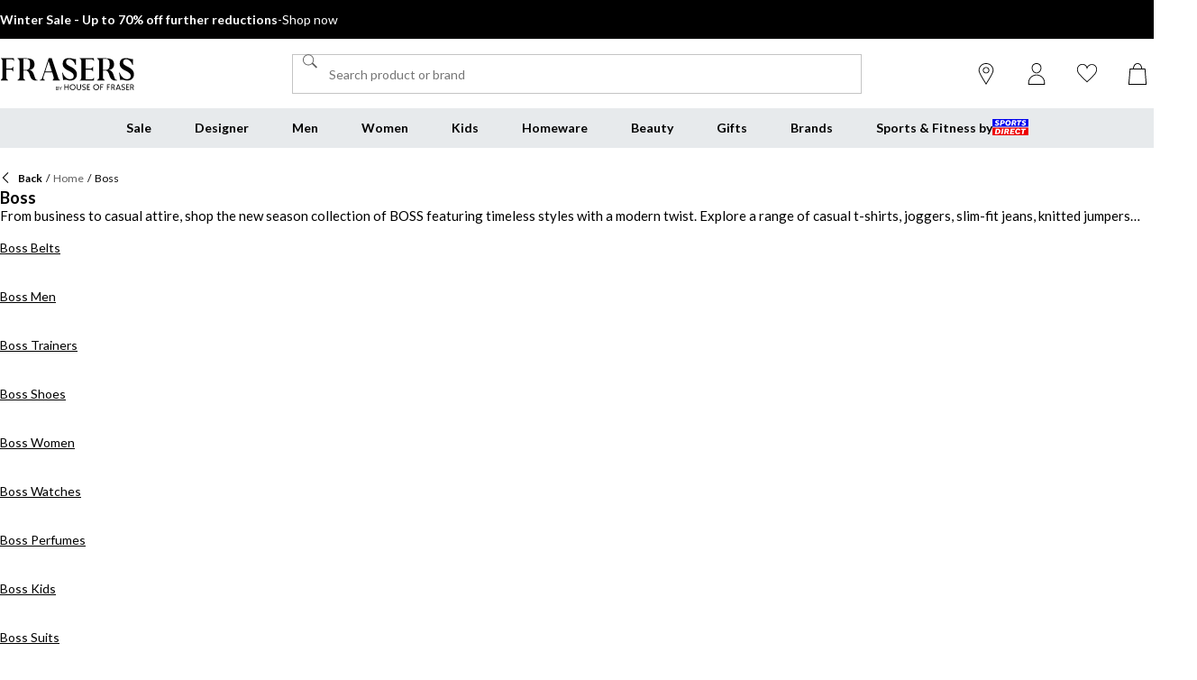

--- FILE ---
content_type: application/javascript; charset=utf-8
request_url: https://www.houseoffraser.co.uk/_next/static/chunks/8233-32a79ca6862c027c.js
body_size: 4885
content:
try{!function(){var e="undefined"!=typeof window?window:"undefined"!=typeof global?global:"undefined"!=typeof globalThis?globalThis:"undefined"!=typeof self?self:{},t=(new e.Error).stack;t&&(e._sentryDebugIds=e._sentryDebugIds||{},e._sentryDebugIds[t]="d4aecc97-55b1-49cc-a8e6-0f6455fca754",e._sentryDebugIdIdentifier="sentry-dbid-d4aecc97-55b1-49cc-a8e6-0f6455fca754")}()}catch(e){}"use strict";(self.webpackChunk_N_E=self.webpackChunk_N_E||[]).push([[5341,8233],{972:(e,t,n)=>{n.d(t,{UC:()=>X,B8:()=>W,bL:()=>H,l9:()=>q});var r=n(68375),o=n(30617),a=n(67850),l=n(78979),i=n(4138),u=n(73837),c=n(44145),s=n(94261),f=n(60283),d=n(7487),p="rovingFocusGroup.onEntryFocus",b={bubbles:!1,cancelable:!0},h="RovingFocusGroup",[v,m,y]=(0,l.N)(h),[g,w]=(0,a.A)(h,[y]),[j,x]=g(h),_=r.forwardRef((e,t)=>(0,d.jsx)(v.Provider,{scope:e.__scopeRovingFocusGroup,children:(0,d.jsx)(v.Slot,{scope:e.__scopeRovingFocusGroup,children:(0,d.jsx)(P,{...e,ref:t})})}));_.displayName=h;var P=r.forwardRef((e,t)=>{let{__scopeRovingFocusGroup:n,orientation:a,loop:l=!1,dir:u,currentTabStopId:v,defaultCurrentTabStopId:y,onCurrentTabStopIdChange:g,onEntryFocus:w,preventScrollOnEntryFocus:x=!1,..._}=e,P=r.useRef(null),C=(0,i.s)(t,P),I=(0,f.jH)(u),[A,R]=(0,s.i)({prop:v,defaultProp:null!=y?y:null,onChange:g,caller:h}),[k,O]=r.useState(!1),S=function(e){let t=r.useRef(e);return r.useEffect(()=>{t.current=e}),r.useMemo(()=>(...e)=>t.current?.(...e),[])}(w),T=m(n),D=r.useRef(!1),[F,L]=r.useState(0);return r.useEffect(()=>{let e=P.current;if(e)return e.addEventListener(p,S),()=>e.removeEventListener(p,S)},[S]),(0,d.jsx)(j,{scope:n,orientation:a,dir:I,loop:l,currentTabStopId:A,onItemFocus:r.useCallback(e=>R(e),[R]),onItemShiftTab:r.useCallback(()=>O(!0),[]),onFocusableItemAdd:r.useCallback(()=>L(e=>e+1),[]),onFocusableItemRemove:r.useCallback(()=>L(e=>e-1),[]),children:(0,d.jsx)(c.sG.div,{tabIndex:k||0===F?-1:0,"data-orientation":a,..._,ref:C,style:{outline:"none",...e.style},onMouseDown:(0,o.m)(e.onMouseDown,()=>{D.current=!0}),onFocus:(0,o.m)(e.onFocus,e=>{let t=!D.current;if(e.target===e.currentTarget&&t&&!k){let t=new CustomEvent(p,b);if(e.currentTarget.dispatchEvent(t),!t.defaultPrevented){let e=T().filter(e=>e.focusable);E([e.find(e=>e.active),e.find(e=>e.id===A),...e].filter(Boolean).map(e=>e.ref.current),x)}}D.current=!1}),onBlur:(0,o.m)(e.onBlur,()=>O(!1))})})}),C="RovingFocusGroupItem",I=r.forwardRef((e,t)=>{let{__scopeRovingFocusGroup:n,focusable:a=!0,active:l=!1,tabStopId:i,children:s,...f}=e,p=(0,u.B)(),b=i||p,h=x(C,n),y=h.currentTabStopId===b,g=m(n),{onFocusableItemAdd:w,onFocusableItemRemove:j,currentTabStopId:_}=h;return r.useEffect(()=>{if(a)return w(),()=>j()},[a,w,j]),(0,d.jsx)(v.ItemSlot,{scope:n,id:b,focusable:a,active:l,children:(0,d.jsx)(c.sG.span,{tabIndex:y?0:-1,"data-orientation":h.orientation,...f,ref:t,onMouseDown:(0,o.m)(e.onMouseDown,e=>{a?h.onItemFocus(b):e.preventDefault()}),onFocus:(0,o.m)(e.onFocus,()=>h.onItemFocus(b)),onKeyDown:(0,o.m)(e.onKeyDown,e=>{if("Tab"===e.key&&e.shiftKey)return void h.onItemShiftTab();if(e.target!==e.currentTarget)return;let t=function(e,t,n){var r;let o=(r=e.key,"rtl"!==n?r:"ArrowLeft"===r?"ArrowRight":"ArrowRight"===r?"ArrowLeft":r);if(!("vertical"===t&&["ArrowLeft","ArrowRight"].includes(o))&&!("horizontal"===t&&["ArrowUp","ArrowDown"].includes(o)))return A[o]}(e,h.orientation,h.dir);if(void 0!==t){if(e.metaKey||e.ctrlKey||e.altKey||e.shiftKey)return;e.preventDefault();let n=g().filter(e=>e.focusable).map(e=>e.ref.current);if("last"===t)n.reverse();else if("prev"===t||"next"===t){"prev"===t&&n.reverse();let r=n.indexOf(e.currentTarget);n=h.loop?function(e,t){return e.map((n,r)=>e[(t+r)%e.length])}(n,r+1):n.slice(r+1)}setTimeout(()=>E(n))}}),children:"function"==typeof s?s({isCurrentTabStop:y,hasTabStop:null!=_}):s})})});I.displayName=C;var A={ArrowLeft:"prev",ArrowUp:"prev",ArrowRight:"next",ArrowDown:"next",PageUp:"first",Home:"first",PageDown:"last",End:"last"};function E(e){let t=arguments.length>1&&void 0!==arguments[1]&&arguments[1],n=document.activeElement;for(let r of e)if(r===n||(r.focus({preventScroll:t}),document.activeElement!==n))return}var R=n(69155),k="Tabs",[O,S]=(0,a.A)(k,[w]),T=w(),[D,F]=O(k),L=r.forwardRef((e,t)=>{let{__scopeTabs:n,value:r,onValueChange:o,defaultValue:a,orientation:l="horizontal",dir:i,activationMode:p="automatic",...b}=e,h=(0,f.jH)(i),[v,m]=(0,s.i)({prop:r,onChange:o,defaultProp:null!=a?a:"",caller:k});return(0,d.jsx)(D,{scope:n,baseId:(0,u.B)(),value:v,onValueChange:m,orientation:l,dir:h,activationMode:p,children:(0,d.jsx)(c.sG.div,{dir:h,"data-orientation":l,...b,ref:t})})});L.displayName=k;var M="TabsList",N=r.forwardRef((e,t)=>{let{__scopeTabs:n,loop:r=!0,...o}=e,a=F(M,n),l=T(n);return(0,d.jsx)(_,{asChild:!0,...l,orientation:a.orientation,dir:a.dir,loop:r,children:(0,d.jsx)(c.sG.div,{role:"tablist","aria-orientation":a.orientation,...o,ref:t})})});N.displayName=M;var G="TabsTrigger",K=r.forwardRef((e,t)=>{let{__scopeTabs:n,value:r,disabled:a=!1,...l}=e,i=F(G,n),u=T(n),s=U(i.baseId,r),f=V(i.baseId,r),p=r===i.value;return(0,d.jsx)(I,{asChild:!0,...u,focusable:!a,active:p,children:(0,d.jsx)(c.sG.button,{type:"button",role:"tab","aria-selected":p,"aria-controls":f,"data-state":p?"active":"inactive","data-disabled":a?"":void 0,disabled:a,id:s,...l,ref:t,onMouseDown:(0,o.m)(e.onMouseDown,e=>{a||0!==e.button||!1!==e.ctrlKey?e.preventDefault():i.onValueChange(r)}),onKeyDown:(0,o.m)(e.onKeyDown,e=>{[" ","Enter"].includes(e.key)&&i.onValueChange(r)}),onFocus:(0,o.m)(e.onFocus,()=>{let e="manual"!==i.activationMode;p||a||!e||i.onValueChange(r)})})})});K.displayName=G;var B="TabsContent",z=r.forwardRef((e,t)=>{let{__scopeTabs:n,value:o,forceMount:a,children:l,...i}=e,u=F(B,n),s=U(u.baseId,o),f=V(u.baseId,o),p=o===u.value,b=r.useRef(p);return r.useEffect(()=>{let e=requestAnimationFrame(()=>b.current=!1);return()=>cancelAnimationFrame(e)},[]),(0,d.jsx)(R.C,{present:a||p,children:n=>{let{present:r}=n;return(0,d.jsx)(c.sG.div,{"data-state":p?"active":"inactive","data-orientation":u.orientation,role:"tabpanel","aria-labelledby":s,hidden:!r,id:f,tabIndex:0,...i,ref:t,style:{...e.style,animationDuration:b.current?"0s":void 0},children:r&&l})}})});function U(e,t){return"".concat(e,"-trigger-").concat(t)}function V(e,t){return"".concat(e,"-content-").concat(t)}z.displayName=B;var H=L,W=N,q=K,X=z},2617:(e,t,n)=>{Object.defineProperty(t,"__esModule",{value:!0}),Object.defineProperty(t,"default",{enumerable:!0,get:function(){return u}});let r=n(7487),o=n(68375),a=n(78966);function l(e){return{default:e&&"default"in e?e.default:e}}n(14459);let i={loader:()=>Promise.resolve(l(()=>null)),loading:null,ssr:!0},u=function(e){let t={...i,...e},n=(0,o.lazy)(()=>t.loader().then(l)),u=t.loading;function c(e){let l=u?(0,r.jsx)(u,{isLoading:!0,pastDelay:!0,error:null}):null,i=!t.ssr||!!t.loading,c=i?o.Suspense:o.Fragment,s=t.ssr?(0,r.jsxs)(r.Fragment,{children:[null,(0,r.jsx)(n,{...e})]}):(0,r.jsx)(a.BailoutToCSR,{reason:"next/dynamic",children:(0,r.jsx)(n,{...e})});return(0,r.jsx)(c,{...i?{fallback:l}:{},children:s})}return c.displayName="LoadableComponent",c}},6114:(e,t)=>{Object.defineProperty(t,"__esModule",{value:!0}),!function(e,t){for(var n in t)Object.defineProperty(e,n,{enumerable:!0,get:t[n]})}(t,{bindSnapshot:function(){return l},createAsyncLocalStorage:function(){return a},createSnapshot:function(){return i}});let n=Object.defineProperty(Error("Invariant: AsyncLocalStorage accessed in runtime where it is not available"),"__NEXT_ERROR_CODE",{value:"E504",enumerable:!1,configurable:!0});class r{disable(){throw n}getStore(){}run(){throw n}exit(){throw n}enterWith(){throw n}static bind(e){return e}}let o="undefined"!=typeof globalThis&&globalThis.AsyncLocalStorage;function a(){return o?new o:new r}function l(e){return o?o.bind(e):r.bind(e)}function i(){return o?o.snapshot():function(e,...t){return e(...t)}}},11243:(e,t,n)=>{n.d(t,{default:()=>f});var r=n(37825),o=n(60883),a=n(68375),l=n(51715);function i(e){return("object"==typeof e?null==e.host&&null==e.hostname:!/^[a-z]+:/i.test(e))&&!function(e){let t="object"==typeof e?e.pathname:e;return null!=t&&!t.startsWith("/")}(e)}function u(e,t){let n;return"string"==typeof e?n=c(t,e):(n={...e},e.pathname&&(n.pathname=c(t,e.pathname))),n}function c(e,t){let n=e;return/^\/(\?.*)?$/.test(t)&&(t=t.slice(1)),n+=t}n(37811);var s=n(89502);let f=(0,a.forwardRef)(function(e,t){let{href:n,locale:c,localeCookie:f,localePrefixMode:d,prefix:p,...b}=e,h=(0,o.usePathname)(),v=(0,l.A)(),m=c!==v,[y,g]=(0,a.useState)(()=>i(n)&&("never"!==d||m)?u(n,p):n);return(0,a.useEffect)(()=>{h&&g(function(e,t){var n,r;let o=arguments.length>2&&void 0!==arguments[2]?arguments[2]:t,a=arguments.length>3?arguments[3]:void 0,l=arguments.length>4?arguments[4]:void 0;if(!i(e))return e;let c=(n=l,(r=a)===n||r.startsWith("".concat(n,"/")));return(t!==o||c)&&null!=l?u(e,l):e}(n,c,v,h,p))},[v,n,c,h,p]),a.createElement(s.default,(0,r._)({ref:t,href:y,locale:c,localeCookie:f},b))});f.displayName="ClientLink"},14459:(e,t,n)=>{function r(e){let{moduleIds:t}=e;return null}Object.defineProperty(t,"__esModule",{value:!0}),Object.defineProperty(t,"PreloadChunks",{enumerable:!0,get:function(){return r}}),n(7487),n(97654),n(54220),n(75289)},37825:(e,t,n)=>{n.d(t,{_:()=>r});function r(){return(r=Object.assign?Object.assign.bind():function(e){for(var t=1;t<arguments.length;t++){var n=arguments[t];for(var r in n)({}).hasOwnProperty.call(n,r)&&(e[r]=n[r])}return e}).apply(null,arguments)}},39945:(e,t,n)=>{Object.defineProperty(t,"__esModule",{value:!0}),Object.defineProperty(t,"default",{enumerable:!0,get:function(){return o}});let r=n(29832)._(n(2617));function o(e,t){var n;let o={};"function"==typeof e&&(o.loader=e);let a={...o,...t};return(0,r.default)({...a,modules:null==(n=a.loadableGenerated)?void 0:n.modules})}("function"==typeof t.default||"object"==typeof t.default&&null!==t.default)&&void 0===t.default.__esModule&&(Object.defineProperty(t.default,"__esModule",{value:!0}),Object.assign(t.default,t),e.exports=t.default)},51715:(e,t,n)=>{n.d(t,{A:()=>i});var r=n(60883),o=n(85623);let a="locale",l=!1;function i(){let e,t=(0,r.useParams)();try{e=(0,o.useLocale)()}catch(n){if("string"!=typeof(null==t?void 0:t[a]))throw n;l||(console.warn("Deprecation warning: `useLocale` has returned a default from `useParams().locale` since no `NextIntlClientProvider` ancestor was found for the calling component. This behavior will be removed in the next major version. Please ensure all Client Components that use `next-intl` are wrapped in a `NextIntlClientProvider`."),l=!0),e=t[a]}return e}},54220:(e,t,n)=>{Object.defineProperty(t,"__esModule",{value:!0}),Object.defineProperty(t,"workAsyncStorage",{enumerable:!0,get:function(){return r.workAsyncStorageInstance}});let r=n(67440)},67440:(e,t,n)=>{Object.defineProperty(t,"__esModule",{value:!0}),Object.defineProperty(t,"workAsyncStorageInstance",{enumerable:!0,get:function(){return r}});let r=(0,n(6114).createAsyncLocalStorage)()},71523:(e,t,n)=>{n.d(t,{default:()=>l});var r=n(37825),o=n(68375),a=n(38560);function l(e){let{locale:t,...n}=e;if(!t)throw Error("Failed to determine locale in `NextIntlClientProvider`, please provide the `locale` prop explicitly.\n\nSee https://next-intl.dev/docs/configuration#locale");return o.createElement(a.IntlProvider,(0,r._)({locale:t},n))}},78966:(e,t,n)=>{function r(e){let{reason:t,children:n}=e;return n}Object.defineProperty(t,"__esModule",{value:!0}),Object.defineProperty(t,"BailoutToCSR",{enumerable:!0,get:function(){return r}}),n(33874)},87648:(e,t,n)=>{n.d(t,{default:()=>o.a});var r=n(39945),o=n.n(r)},89502:(e,t,n)=>{n.d(t,{default:()=>c});var r=n(37825),o=n(25086),a=n.n(o),l=n(60883),i=n(68375),u=n(51715),c=(0,i.forwardRef)(function(e,t){let{defaultLocale:n,href:o,locale:c,localeCookie:s,onClick:f,prefetch:d,unprefixed:p,...b}=e,h=(0,u.A)(),v=null!=c&&c!==h,m=c||h,y=function(){let[e,t]=(0,i.useState)();return(0,i.useEffect)(()=>{t(window.location.host)},[]),e}(),g=y&&p&&(p.domains[y]===m||!Object.keys(p.domains).includes(y)&&h===n&&!c)?p.pathname:o,w=(0,l.usePathname)();return v&&(d&&console.error("The `prefetch` prop is currently not supported when using the `locale` prop on `Link` to switch the locale.`"),d=!1),i.createElement(a(),(0,r._)({ref:t,href:g,hrefLang:v?c:void 0,onClick:function(e){(function(e,t,n,r){if(!e||r===n||null==r||!t)return;let o=function(e){let t=arguments.length>1&&void 0!==arguments[1]?arguments[1]:window.location.pathname;return"/"===e?t:t.replace(e,"")}(t),{name:a,...l}=e;l.path||(l.path=""!==o?o:"/");let i="".concat(a,"=").concat(r,";");for(let[e,t]of Object.entries(l))i+="".concat("maxAge"===e?"max-age":e),"boolean"!=typeof t&&(i+="="+t),i+=";";document.cookie=i})(s,w,h,c),f&&f(e)},prefetch:d},b))})}}]);

--- FILE ---
content_type: application/javascript; charset=utf-8
request_url: https://www.houseoffraser.co.uk/_next/static/chunks/app/%5Blocale%5D/%5Bplatform%5D/%5Bflags%5D/(with-cobrand)/%5BpageFlags%5D/%5BcoBrand%5D/product-list-page/layout-3c39de1ab80cb702.js
body_size: 5258
content:
try{!function(){var e="undefined"!=typeof window?window:"undefined"!=typeof global?global:"undefined"!=typeof globalThis?globalThis:"undefined"!=typeof self?self:{},t=(new e.Error).stack;t&&(e._sentryDebugIds=e._sentryDebugIds||{},e._sentryDebugIds[t]="d5df2888-a70f-489c-aa86-cb65bbd25cd3",e._sentryDebugIdIdentifier="sentry-dbid-d5df2888-a70f-489c-aa86-cb65bbd25cd3")}()}catch(e){}(self.webpackChunk_N_E=self.webpackChunk_N_E||[]).push([[8176],{972:(e,t,r)=>{"use strict";r.d(t,{UC:()=>Z,B8:()=>J,bL:()=>H,l9:()=>W});var n=r(68375),i=r(30617),a=r(67850),s=r(78979),o=r(4138),l=r(73837),u=r(44145),d=r(94261),c=r(60283),f=r(7487),p="rovingFocusGroup.onEntryFocus",v={bubbles:!1,cancelable:!0},m="RovingFocusGroup",[h,b,g]=(0,s.N)(m),[k,y]=(0,a.A)(m,[g]),[_,S]=k(m),x=n.forwardRef((e,t)=>(0,f.jsx)(h.Provider,{scope:e.__scopeRovingFocusGroup,children:(0,f.jsx)(h.Slot,{scope:e.__scopeRovingFocusGroup,children:(0,f.jsx)(w,{...e,ref:t})})}));x.displayName=m;var w=n.forwardRef((e,t)=>{let{__scopeRovingFocusGroup:r,orientation:a,loop:s=!1,dir:l,currentTabStopId:h,defaultCurrentTabStopId:g,onCurrentTabStopIdChange:k,onEntryFocus:y,preventScrollOnEntryFocus:S=!1,...x}=e,w=n.useRef(null),I=(0,o.s)(t,w),P=(0,c.jH)(l),[T,L]=(0,d.i)({prop:h,defaultProp:null!=g?g:null,onChange:k,caller:m}),[A,R]=n.useState(!1),V=function(e){let t=n.useRef(e);return n.useEffect(()=>{t.current=e}),n.useMemo(()=>(...e)=>t.current?.(...e),[])}(y),N=b(r),j=n.useRef(!1),[U,F]=n.useState(0);return n.useEffect(()=>{let e=w.current;if(e)return e.addEventListener(p,V),()=>e.removeEventListener(p,V)},[V]),(0,f.jsx)(_,{scope:r,orientation:a,dir:P,loop:s,currentTabStopId:T,onItemFocus:n.useCallback(e=>L(e),[L]),onItemShiftTab:n.useCallback(()=>R(!0),[]),onFocusableItemAdd:n.useCallback(()=>F(e=>e+1),[]),onFocusableItemRemove:n.useCallback(()=>F(e=>e-1),[]),children:(0,f.jsx)(u.sG.div,{tabIndex:A||0===U?-1:0,"data-orientation":a,...x,ref:I,style:{outline:"none",...e.style},onMouseDown:(0,i.m)(e.onMouseDown,()=>{j.current=!0}),onFocus:(0,i.m)(e.onFocus,e=>{let t=!j.current;if(e.target===e.currentTarget&&t&&!A){let t=new CustomEvent(p,v);if(e.currentTarget.dispatchEvent(t),!t.defaultPrevented){let e=N().filter(e=>e.focusable);C([e.find(e=>e.active),e.find(e=>e.id===T),...e].filter(Boolean).map(e=>e.ref.current),S)}}j.current=!1}),onBlur:(0,i.m)(e.onBlur,()=>R(!1))})})}),I="RovingFocusGroupItem",P=n.forwardRef((e,t)=>{let{__scopeRovingFocusGroup:r,focusable:a=!0,active:s=!1,tabStopId:o,children:d,...c}=e,p=(0,l.B)(),v=o||p,m=S(I,r),g=m.currentTabStopId===v,k=b(r),{onFocusableItemAdd:y,onFocusableItemRemove:_,currentTabStopId:x}=m;return n.useEffect(()=>{if(a)return y(),()=>_()},[a,y,_]),(0,f.jsx)(h.ItemSlot,{scope:r,id:v,focusable:a,active:s,children:(0,f.jsx)(u.sG.span,{tabIndex:g?0:-1,"data-orientation":m.orientation,...c,ref:t,onMouseDown:(0,i.m)(e.onMouseDown,e=>{a?m.onItemFocus(v):e.preventDefault()}),onFocus:(0,i.m)(e.onFocus,()=>m.onItemFocus(v)),onKeyDown:(0,i.m)(e.onKeyDown,e=>{if("Tab"===e.key&&e.shiftKey)return void m.onItemShiftTab();if(e.target!==e.currentTarget)return;let t=function(e,t,r){var n;let i=(n=e.key,"rtl"!==r?n:"ArrowLeft"===n?"ArrowRight":"ArrowRight"===n?"ArrowLeft":n);if(!("vertical"===t&&["ArrowLeft","ArrowRight"].includes(i))&&!("horizontal"===t&&["ArrowUp","ArrowDown"].includes(i)))return T[i]}(e,m.orientation,m.dir);if(void 0!==t){if(e.metaKey||e.ctrlKey||e.altKey||e.shiftKey)return;e.preventDefault();let r=k().filter(e=>e.focusable).map(e=>e.ref.current);if("last"===t)r.reverse();else if("prev"===t||"next"===t){"prev"===t&&r.reverse();let n=r.indexOf(e.currentTarget);r=m.loop?function(e,t){return e.map((r,n)=>e[(t+n)%e.length])}(r,n+1):r.slice(n+1)}setTimeout(()=>C(r))}}),children:"function"==typeof d?d({isCurrentTabStop:g,hasTabStop:null!=x}):d})})});P.displayName=I;var T={ArrowLeft:"prev",ArrowUp:"prev",ArrowRight:"next",ArrowDown:"next",PageUp:"first",Home:"first",PageDown:"last",End:"last"};function C(e){let t=arguments.length>1&&void 0!==arguments[1]&&arguments[1],r=document.activeElement;for(let n of e)if(n===r||(n.focus({preventScroll:t}),document.activeElement!==r))return}var L=r(69155),A="Tabs",[R,V]=(0,a.A)(A,[y]),N=y(),[j,U]=R(A),F=n.forwardRef((e,t)=>{let{__scopeTabs:r,value:n,onValueChange:i,defaultValue:a,orientation:s="horizontal",dir:o,activationMode:p="automatic",...v}=e,m=(0,c.jH)(o),[h,b]=(0,d.i)({prop:n,onChange:i,defaultProp:null!=a?a:"",caller:A});return(0,f.jsx)(j,{scope:r,baseId:(0,l.B)(),value:h,onValueChange:b,orientation:s,dir:m,activationMode:p,children:(0,f.jsx)(u.sG.div,{dir:m,"data-orientation":s,...v,ref:t})})});F.displayName=A;var D="TabsList",E=n.forwardRef((e,t)=>{let{__scopeTabs:r,loop:n=!0,...i}=e,a=U(D,r),s=N(r);return(0,f.jsx)(x,{asChild:!0,...s,orientation:a.orientation,dir:a.dir,loop:n,children:(0,f.jsx)(u.sG.div,{role:"tablist","aria-orientation":a.orientation,...i,ref:t})})});E.displayName=D;var K="TabsTrigger",G=n.forwardRef((e,t)=>{let{__scopeTabs:r,value:n,disabled:a=!1,...s}=e,o=U(K,r),l=N(r),d=O(o.baseId,n),c=B(o.baseId,n),p=n===o.value;return(0,f.jsx)(P,{asChild:!0,...l,focusable:!a,active:p,children:(0,f.jsx)(u.sG.button,{type:"button",role:"tab","aria-selected":p,"aria-controls":c,"data-state":p?"active":"inactive","data-disabled":a?"":void 0,disabled:a,id:d,...s,ref:t,onMouseDown:(0,i.m)(e.onMouseDown,e=>{a||0!==e.button||!1!==e.ctrlKey?e.preventDefault():o.onValueChange(n)}),onKeyDown:(0,i.m)(e.onKeyDown,e=>{[" ","Enter"].includes(e.key)&&o.onValueChange(n)}),onFocus:(0,i.m)(e.onFocus,()=>{let e="manual"!==o.activationMode;p||a||!e||o.onValueChange(n)})})})});G.displayName=K;var M="TabsContent",z=n.forwardRef((e,t)=>{let{__scopeTabs:r,value:i,forceMount:a,children:s,...o}=e,l=U(M,r),d=O(l.baseId,i),c=B(l.baseId,i),p=i===l.value,v=n.useRef(p);return n.useEffect(()=>{let e=requestAnimationFrame(()=>v.current=!1);return()=>cancelAnimationFrame(e)},[]),(0,f.jsx)(L.C,{present:a||p,children:r=>{let{present:n}=r;return(0,f.jsx)(u.sG.div,{"data-state":p?"active":"inactive","data-orientation":l.orientation,role:"tabpanel","aria-labelledby":d,hidden:!n,id:c,tabIndex:0,...o,ref:t,style:{...e.style,animationDuration:v.current?"0s":void 0},children:n&&s})}})});function O(e,t){return"".concat(e,"-trigger-").concat(t)}function B(e,t){return"".concat(e,"-content-").concat(t)}z.displayName=M;var H=F,J=E,W=G,Z=z},3796:(e,t,r)=>{"use strict";r.d(t,{U:()=>s});var n=r(20556),i=r(16847),a=r(93841);function s(e,t){return(0,i.t)({...e,enabled:!0,suspense:!0,throwOnError:a.R3,placeholderData:void 0},n.$,t)}},5644:(e,t,r)=>{Promise.resolve().then(r.bind(r,41558)),Promise.resolve().then(r.bind(r,20467)),Promise.resolve().then(r.t.bind(r,37235,23))},11690:e=>{e.exports={container:"Container_container__WyjjB",xl:"Container_xl__2fBsY",isFullWidthMobile:"Container_isFullWidthMobile__d37xF",padded:"Container_padded__EmEvx"}},11973:(e,t,r)=>{"use strict";r.d(t,{t:()=>n});let n=e=>"/"===e.charAt(0)?e:"/"+e},20467:(e,t,r)=>{"use strict";r.d(t,{ExtraSkipLinks:()=>p,SkipLinks:()=>c});var n=r(7487),i=r(78858),a=r(68375),s=r(44299),o=r.n(s),l=r(42534);let u={navigation:{id:l.Z.NAVIGATION,translationKey:"skipLinkNavigation"},content:{id:l.Z.CONTENT,translationKey:"skipLinkContent"},products:{id:l.Z.PRODUCT_LIST,translationKey:"skipLinkProductList"},filters:{id:l.Z.FILTERS,translationKey:"skipLinkFilters"}},d=(0,a.createContext)({setSkipLinks:()=>{}}),c=e=>{let{children:t,linkTypes:r=["navigation","content"]}=e,[i,s]=(0,a.useState)((0,n.jsx)(f,{linkTypes:r}));return(0,n.jsxs)(d.Provider,{value:{setSkipLinks:s},children:[(0,n.jsx)("div",{role:"navigation","aria-label":"skip links navigation",className:o().root,children:i}),t]})},f=e=>{let{linkTypes:t}=e,{t:r}=(0,i.Bd)();return t.map(e=>{let{id:t,translationKey:i}=u[e];return(0,n.jsx)("a",{href:"#".concat(t),"data-testid":t,className:o().link,children:r(i)},t)})},p=e=>{let{linkTypes:t}=e,{setSkipLinks:r}=(0,a.useContext)(d);return(0,a.useLayoutEffect)(()=>{r((0,n.jsx)(f,{linkTypes:t}))},[t,r]),null}},29215:(e,t,r)=>{"use strict";r.d(t,{Ih:()=>u,sJ:()=>l,sz:()=>o});var n=r(11973),i=r(27140),a=r(75274),s=r(67669);let o=(e,t)=>{var r;return{brand:e.brand,currency:t,discountedPrice:e.discountedPrice?100*e.discountedPrice:0,firstVariantSKU:e.sizeVariants[0].variantId,image:e.image,isPriceSizeVariation:e.isPriceSizeVariation,key:e.key,largeImageSashUrl:e.largeImageSashUrl,name:e.nameWithoutBrand,price:100*e.price,frasersPlusPrice:e.frasersPlusPrice?100*e.frasersPlusPrice:void 0,productType:(null!=(r=e.productType)?r:[]).filter(i.m),productUrl:e.productUrl,sashName:e.sashName,sashUrl:e.sashUrl,sizeVariants:e.sizeVariants,smallImageSashUrl:e.smallImageSashUrl,textSashes:e.textSashes,sponsoredAdId:e.sponsoredAdId,isRollupProduct:e.isRollupProduct,rolledupProducts:e.rolledupProducts}},l=e=>{var t,r,o,l,u,d,c,f,p,v,m,h,b,g,k,y;return{brand:e.attributes.brand,currency:null==(t=e.firstVariant.price)?void 0:t.value.currency,discountedPrice:null==(r=e.firstVariant.price)?void 0:r.value.centAmount,firstVariantSKU:e.firstVariant.sku,image:null==(o=e.firstVariant.mainImage)?void 0:o.url,key:e.key,largeImageSashUrl:null==(l=e.firstVariant.attributes)?void 0:l.largeImageSashUrl,name:e.name,price:null!=(k=null==(u=e.firstVariant.ticketPrice)?void 0:u.value.centAmount)?k:0,frasersPlusPrice:null==(c=e.firstVariant.frasersPlusPrice)||null==(d=c.price)?void 0:d.value.centAmount,productUrl:(0,n.t)(null!=(y=null==(f=e.attributes)?void 0:f.url)?y:""),sashName:null==(p=e.firstVariant.attributes)?void 0:p.sashName,sashUrl:null==(v=e.firstVariant.attributes)?void 0:v.sashURL,sizeVariants:e.variants.filter(e=>e.isOnStock).map(e=>({description:e.size,variantId:e.sku})),smallImageSashUrl:null==(m=e.firstVariant.attributes)?void 0:m.smallImageSashUrl,textSashes:null==(h=e.firstVariant.attributes)?void 0:h.textSashes,isPriceSizeVariation:e.variants.filter(e=>{let{isOnStock:t}=e;return t}).filter((0,s.p)(e=>{let{price:t}=e;return null==t?void 0:t.value.centAmount})).length>1,cheapestInStockPrice:null==(g=(0,a.T)(e))||null==(b=g.price)?void 0:b.value.centAmount,productType:e.variants.map(e=>e.attributes.productType).filter(i.m),isGiftProduct:e.isGiftProduct}},u=e=>{var t,r,i,a,s,o,l,u,d;return{brand:e.brand||"",color:e.color,colourVariantId:null==(t=e.sku)?void 0:t.substring(0,8),currency:null==(r=e.price)?void 0:r.currency,discountedPrice:null==e||null==(i=e.discount)?void 0:i.centAmount,firstVariantSKU:e.sku,hasInsufficientStock:!e.isStockSufficient,image:e.imageUrl,key:null!=(o=e.productKey)?o:"",name:e.name,price:e.promotionCodes?null!=(l=null==e||null==(a=e.originalPrice)?void 0:a.centAmount)?l:0:null!=(u=null==(s=e.price)?void 0:s.centAmount)?u:0,productUrl:(0,n.t)(null!=(d=e.productUrl)?d:""),quantity:e.quantity,size:e.size,productType:e.productType}}},37235:e=>{e.exports={grid:"ProductListLayout_grid__s_dV3"}},40503:e=>{e.exports={container:"RecentlyViewed_container__aTkmn"}},41558:(e,t,r)=>{"use strict";r.d(t,{RecentlyViewed:()=>_});var n=r(7487),i=r(31157),a=r(78858),s=r(1347),o=r(56916),l=r(18501),u=r(40503),d=r.n(u),c=r(77022),f=r(27140),p=r(18879),v=r(84800),m=r(15948),h=r(68375),b=r(29215);let g="recently_viewed_colour_codes",k=function(){let{colourCode:e,limit:t=10}=arguments.length>0&&void 0!==arguments[0]?arguments[0]:{},{currency:r,locale:n,storeKey:a}=(0,i.f)(),s=y(e,t),o={colourCodes:(0,h.useMemo)(()=>s.filter((t,r,n)=>n.findIndex(e=>e.startsWith(t.substring(0,5)))===r&&t.substring(0,5)!==(null==e?void 0:e.substring(0,5))),[s,e]),currency:r,locale:n,storeKey:a},{data:l=[],isLoading:u}=(0,v.I)({queryKey:["getProducts",o],queryFn:async()=>(0,c.G)(p.oH,o),select:e=>{var t;return null==(t=e.products)?void 0:t.filter(f.m).map(b.sJ)}});return{recentlyViewedProducts:l,isLoading:u}},y=function(e){let t=arguments.length>1&&void 0!==arguments[1]?arguments[1]:50,r=m.A.get(g),n=r?JSON.parse(r):[],i=e?[e,...n].reduce((e,t)=>e.includes(t)?e:[...e,t],[]).slice(0,t):n;return m.A.set(g,JSON.stringify(i),{expires:30}),i},_=e=>{let{product:t,limit:r,slidesToShowDesktop:i,slidesToShowMobile:a,withContainer:s,extraClasses:o}=e,{isLoading:l,recentlyViewedProducts:u}=k({colourCode:null==t?void 0:t.key,limit:r});return 0===u.length?null:(0,n.jsx)(S,{products:u,slidesToShowDesktop:i,slidesToShowMobile:a,isLoading:l,withContainer:s,extraClasses:o})},S=e=>{let{products:t,slidesToShowDesktop:r=5,slidesToShowMobile:u,isLoading:c,withContainer:f,extraClasses:p}=e,{theme:v}=(0,i.f)(),{t:m}=(0,a.Bd)(),h=f?o.m:"div";return(0,n.jsx)(h,{className:(0,s.cx)(f&&d().container),"data-testid":"recently-viewed",children:(0,n.jsx)(l.ProductCarousel,{addOverlay:"usc"!==v,"data-testid":"ProductCarouselBlock-gallery",extraClasses:p,fullScrollbar:!f,hasCounteractMargins:f,isLoading:c,title:m("recentlyViewed"),products:t,slidesToShowDesktop:r,slidesToShowMobile:u})})}},42534:(e,t,r)=>{"use strict";r.d(t,{Z:()=>n});var n=function(e){return e.CONTENT="skip-link-main-content",e.NAVIGATION="skip-link-navigation",e.PRODUCT_LIST="skip-link-product-list",e.FILTERS="skip-link-filters",e}({})},44299:e=>{e.exports={body1:"SkipLinks_body1__Hlmed",body2:"SkipLinks_body2__bGpYA",caption:"SkipLinks_caption__tdPz_",footnote:"SkipLinks_footnote__V_9d_",heading1:"SkipLinks_heading1__vMNc1",heading2:"SkipLinks_heading2__QjvfU",input:"SkipLinks_input__3b7Ro",sash:"SkipLinks_sash___tDkI",subheading1:"SkipLinks_subheading1__R0_9n",subheading2:"SkipLinks_subheading2__JnGwl",root:"SkipLinks_root__nBRH0",link:"SkipLinks_link__dfFZJ"}},56916:(e,t,r)=>{"use strict";r.d(t,{m:()=>o});var n=r(7487),i=r(1347),a=r(11690),s=r.n(a);let o=e=>{let{className:t,children:r,style:a,isFullWidthMobile:o=!1,xl:l=!1,padded:u=!1,"data-testid":d,...c}=e;return(0,n.jsx)("div",{style:a,className:(0,i.cx)(t,s().container,l&&s().xl,o&&s().isFullWidthMobile,u&&s().padded),"data-testid":d||"container",...c,children:r})}}},e=>{e.O(0,[1413,8550,4906,2016,4673,6091,2145,6099,1774,8964,9583,2255,9720,2111,8088,5233,7771,5867,4938,4168,8501,2752,6458,7358],()=>e(e.s=5644)),_N_E=e.O()}]);